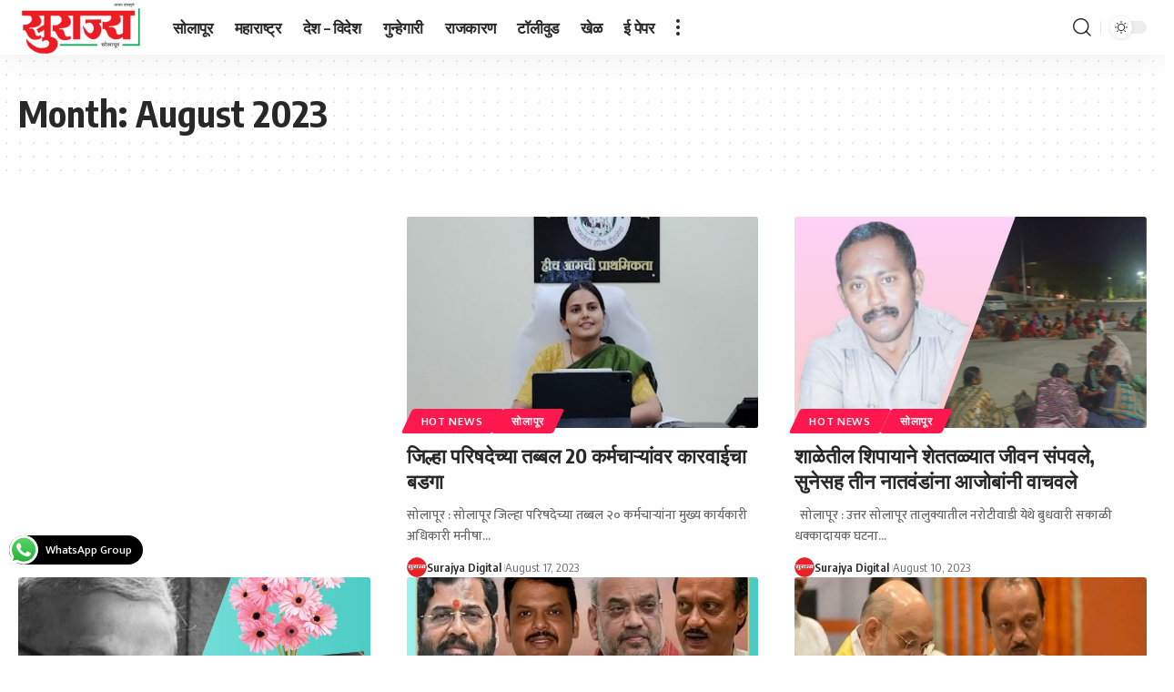

--- FILE ---
content_type: text/html; charset=utf-8
request_url: https://www.google.com/recaptcha/api2/aframe
body_size: 266
content:
<!DOCTYPE HTML><html><head><meta http-equiv="content-type" content="text/html; charset=UTF-8"></head><body><script nonce="-CuqJIFvaresBj7-chBTcA">/** Anti-fraud and anti-abuse applications only. See google.com/recaptcha */ try{var clients={'sodar':'https://pagead2.googlesyndication.com/pagead/sodar?'};window.addEventListener("message",function(a){try{if(a.source===window.parent){var b=JSON.parse(a.data);var c=clients[b['id']];if(c){var d=document.createElement('img');d.src=c+b['params']+'&rc='+(localStorage.getItem("rc::a")?sessionStorage.getItem("rc::b"):"");window.document.body.appendChild(d);sessionStorage.setItem("rc::e",parseInt(sessionStorage.getItem("rc::e")||0)+1);localStorage.setItem("rc::h",'1769566006949');}}}catch(b){}});window.parent.postMessage("_grecaptcha_ready", "*");}catch(b){}</script></body></html>